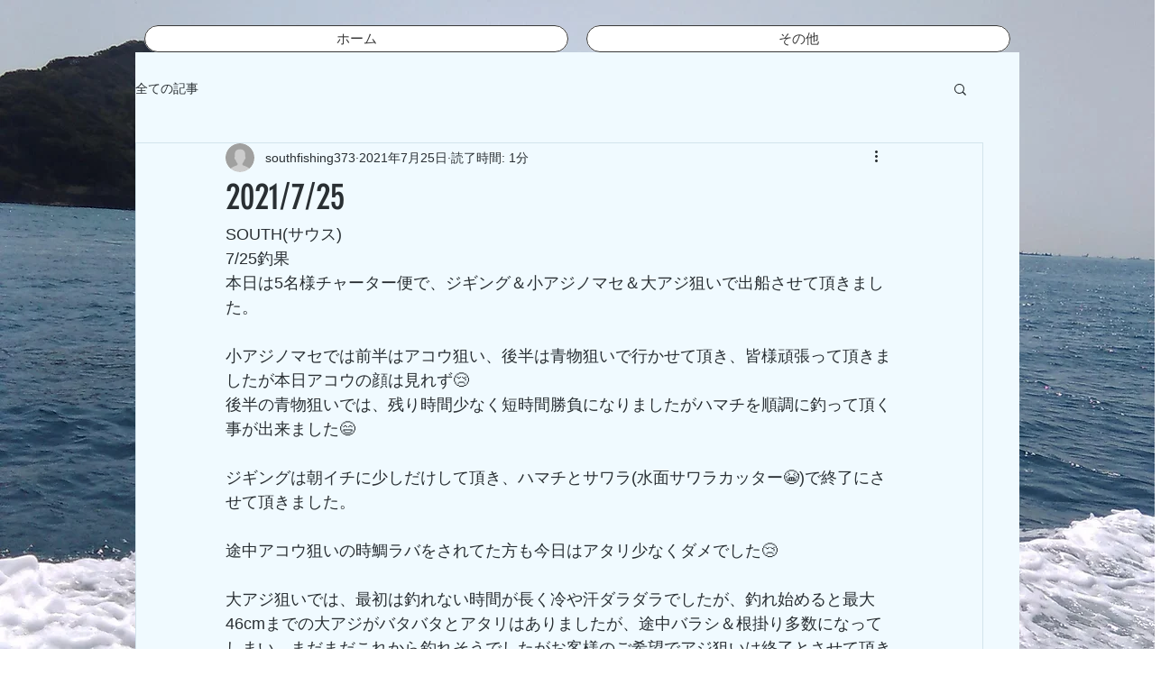

--- FILE ---
content_type: text/css; charset=utf-8
request_url: https://www.south-fishing.com/_serverless/pro-gallery-css-v4-server/layoutCss?ver=2&id=1cou6-not-scoped&items=3483_1005_1005&container=1003_740_320_720&options=gallerySizeType:px%7CenableInfiniteScroll:true%7CtitlePlacement:SHOW_ON_HOVER%7CgridStyle:1%7CimageMargin:10%7CgalleryLayout:2%7CisVertical:false%7CnumberOfImagesPerRow:3%7CgallerySizePx:300%7CcubeRatio:1%7CcubeType:fill%7CgalleryThumbnailsAlignment:bottom%7CthumbnailSpacings:0
body_size: -249
content:
#pro-gallery-1cou6-not-scoped [data-hook="item-container"][data-idx="0"].gallery-item-container{opacity: 1 !important;display: block !important;transition: opacity .2s ease !important;top: 0px !important;left: 0px !important;right: auto !important;height: 240px !important;width: 240px !important;} #pro-gallery-1cou6-not-scoped [data-hook="item-container"][data-idx="0"] .gallery-item-common-info-outer{height: 100% !important;} #pro-gallery-1cou6-not-scoped [data-hook="item-container"][data-idx="0"] .gallery-item-common-info{height: 100% !important;width: 100% !important;} #pro-gallery-1cou6-not-scoped [data-hook="item-container"][data-idx="0"] .gallery-item-wrapper{width: 240px !important;height: 240px !important;margin: 0 !important;} #pro-gallery-1cou6-not-scoped [data-hook="item-container"][data-idx="0"] .gallery-item-content{width: 240px !important;height: 240px !important;margin: 0px 0px !important;opacity: 1 !important;} #pro-gallery-1cou6-not-scoped [data-hook="item-container"][data-idx="0"] .gallery-item-hover{width: 240px !important;height: 240px !important;opacity: 1 !important;} #pro-gallery-1cou6-not-scoped [data-hook="item-container"][data-idx="0"] .item-hover-flex-container{width: 240px !important;height: 240px !important;margin: 0px 0px !important;opacity: 1 !important;} #pro-gallery-1cou6-not-scoped [data-hook="item-container"][data-idx="0"] .gallery-item-wrapper img{width: 100% !important;height: 100% !important;opacity: 1 !important;} #pro-gallery-1cou6-not-scoped .pro-gallery-prerender{height:240px !important;}#pro-gallery-1cou6-not-scoped {height:240px !important; width:740px !important;}#pro-gallery-1cou6-not-scoped .pro-gallery-margin-container {height:240px !important;}#pro-gallery-1cou6-not-scoped .pro-gallery {height:240px !important; width:740px !important;}#pro-gallery-1cou6-not-scoped .pro-gallery-parent-container {height:240px !important; width:750px !important;}